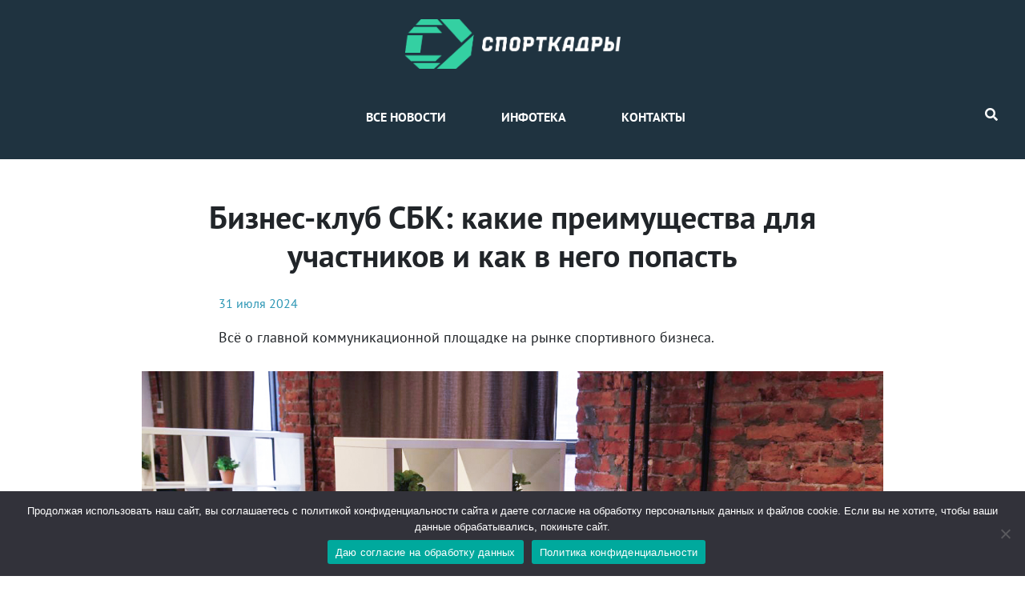

--- FILE ---
content_type: text/html; charset=UTF-8
request_url: https://xn----7sbmrah1aedldbekah1n.xn--p1ai/news/biznes-klub-sbk-kakie-preimushhestva-dlya-uchastnikov-i-kak-v-nego-popast/
body_size: 9987
content:
<!doctype html>
<html lang="ru-RU">
<head>
	<meta charset="UTF-8">
    <meta name="viewport" content="width=device-width, initial-scale=1, shrink-to-fit=no">
	<title>Бизнес-клуб СБК: какие преимущества для участников и как в него попасть &#8212; Спорткадры</title>
<meta name='robots' content='max-image-preview:large' />
<link rel='dns-prefetch' href='//cdnjs.cloudflare.com' />
<link rel='dns-prefetch' href='//s.w.org' />
<link rel="alternate" type="application/rss+xml" title="Спорткадры &raquo; Лента" href="https://xn----7sbmrah1aedldbekah1n.xn--p1ai/feed/" />
<link rel="alternate" type="application/rss+xml" title="Спорткадры &raquo; Лента комментариев" href="https://xn----7sbmrah1aedldbekah1n.xn--p1ai/comments/feed/" />
<link rel="alternate" type="application/rss+xml" title="Спорткадры &raquo; Лента комментариев к &laquo;Бизнес-клуб СБК: какие преимущества для участников и как в него попасть&raquo;" href="https://xn----7sbmrah1aedldbekah1n.xn--p1ai/news/biznes-klub-sbk-kakie-preimushhestva-dlya-uchastnikov-i-kak-v-nego-popast/feed/" />
		<script>
			window._wpemojiSettings = {"baseUrl":"https:\/\/s.w.org\/images\/core\/emoji\/13.0.1\/72x72\/","ext":".png","svgUrl":"https:\/\/s.w.org\/images\/core\/emoji\/13.0.1\/svg\/","svgExt":".svg","source":{"concatemoji":"https:\/\/xn----7sbmrah1aedldbekah1n.xn--p1ai\/wp-includes\/js\/wp-emoji-release.min.js?ver=5.7.2"}};
			!function(e,a,t){var n,r,o,i=a.createElement("canvas"),p=i.getContext&&i.getContext("2d");function s(e,t){var a=String.fromCharCode;p.clearRect(0,0,i.width,i.height),p.fillText(a.apply(this,e),0,0);e=i.toDataURL();return p.clearRect(0,0,i.width,i.height),p.fillText(a.apply(this,t),0,0),e===i.toDataURL()}function c(e){var t=a.createElement("script");t.src=e,t.defer=t.type="text/javascript",a.getElementsByTagName("head")[0].appendChild(t)}for(o=Array("flag","emoji"),t.supports={everything:!0,everythingExceptFlag:!0},r=0;r<o.length;r++)t.supports[o[r]]=function(e){if(!p||!p.fillText)return!1;switch(p.textBaseline="top",p.font="600 32px Arial",e){case"flag":return s([127987,65039,8205,9895,65039],[127987,65039,8203,9895,65039])?!1:!s([55356,56826,55356,56819],[55356,56826,8203,55356,56819])&&!s([55356,57332,56128,56423,56128,56418,56128,56421,56128,56430,56128,56423,56128,56447],[55356,57332,8203,56128,56423,8203,56128,56418,8203,56128,56421,8203,56128,56430,8203,56128,56423,8203,56128,56447]);case"emoji":return!s([55357,56424,8205,55356,57212],[55357,56424,8203,55356,57212])}return!1}(o[r]),t.supports.everything=t.supports.everything&&t.supports[o[r]],"flag"!==o[r]&&(t.supports.everythingExceptFlag=t.supports.everythingExceptFlag&&t.supports[o[r]]);t.supports.everythingExceptFlag=t.supports.everythingExceptFlag&&!t.supports.flag,t.DOMReady=!1,t.readyCallback=function(){t.DOMReady=!0},t.supports.everything||(n=function(){t.readyCallback()},a.addEventListener?(a.addEventListener("DOMContentLoaded",n,!1),e.addEventListener("load",n,!1)):(e.attachEvent("onload",n),a.attachEvent("onreadystatechange",function(){"complete"===a.readyState&&t.readyCallback()})),(n=t.source||{}).concatemoji?c(n.concatemoji):n.wpemoji&&n.twemoji&&(c(n.twemoji),c(n.wpemoji)))}(window,document,window._wpemojiSettings);
		</script>
		<style>
img.wp-smiley,
img.emoji {
	display: inline !important;
	border: none !important;
	box-shadow: none !important;
	height: 1em !important;
	width: 1em !important;
	margin: 0 .07em !important;
	vertical-align: -0.1em !important;
	background: none !important;
	padding: 0 !important;
}
</style>
	<link rel='stylesheet' id='wp-block-library-css'  href='https://xn----7sbmrah1aedldbekah1n.xn--p1ai/wp-includes/css/dist/block-library/style.min.css?ver=5.7.2' media='all' />
<link rel='stylesheet' id='contact-form-7-css'  href='https://xn----7sbmrah1aedldbekah1n.xn--p1ai/wp-content/plugins/contact-form-7/includes/css/styles.css?ver=5.4.1' media='all' />
<link rel='stylesheet' id='cookie-notice-front-css'  href='https://xn----7sbmrah1aedldbekah1n.xn--p1ai/wp-content/plugins/cookie-notice/css/front.min.css?ver=2.5.7' media='all' />
<link rel='stylesheet' id='wpfront-scroll-top-css'  href='https://xn----7sbmrah1aedldbekah1n.xn--p1ai/wp-content/plugins/wpfront-scroll-top/css/wpfront-scroll-top.min.css?ver=2.0.4.04013' media='all' />
<link rel='stylesheet' id='wp-pagenavi-css'  href='https://xn----7sbmrah1aedldbekah1n.xn--p1ai/wp-content/plugins/wp-pagenavi/pagenavi-css.css?ver=2.70' media='all' />
<link rel='stylesheet' id='font-awesome-css'  href='https://cdnjs.cloudflare.com/ajax/libs/font-awesome/5.14.0/css/all.min.css?ver=5.7.2' media='all' />
<link rel='stylesheet' id='bootstrap-css'  href='https://xn----7sbmrah1aedldbekah1n.xn--p1ai/wp-content/themes/sportkadry/css/bootstrap.min.css?ver=5.7.2' media='all' />
<link rel='stylesheet' id='animate-css'  href='https://xn----7sbmrah1aedldbekah1n.xn--p1ai/wp-content/themes/sportkadry/css/animate.min.css?ver=5.7.2' media='all' />
<link rel='stylesheet' id='owl-theme-css'  href='https://xn----7sbmrah1aedldbekah1n.xn--p1ai/wp-content/themes/sportkadry/css/owl.carousel.css?ver=5.7.2' media='all' />
<link rel='stylesheet' id='sportkadry-style-css'  href='https://xn----7sbmrah1aedldbekah1n.xn--p1ai/wp-content/themes/sportkadry/style.css?ver=1.0.1' media='all' />
<script id='cookie-notice-front-js-before'>
var cnArgs = {"ajaxUrl":"https:\/\/xn----7sbmrah1aedldbekah1n.xn--p1ai\/wp-admin\/admin-ajax.php","nonce":"683ffba0b8","hideEffect":"fade","position":"bottom","onScroll":false,"onScrollOffset":100,"onClick":false,"cookieName":"cookie_notice_accepted","cookieTime":2592000,"cookieTimeRejected":2592000,"globalCookie":false,"redirection":false,"cache":false,"revokeCookies":false,"revokeCookiesOpt":"automatic"};
</script>
<script src='https://xn----7sbmrah1aedldbekah1n.xn--p1ai/wp-content/plugins/cookie-notice/js/front.min.js?ver=2.5.7' id='cookie-notice-front-js'></script>
<script src='//ajax.googleapis.com/ajax/libs/jquery/3.3.1/jquery.min.js?ver=5.7.2' id='jquery-core-js'></script>
<script src='https://xn----7sbmrah1aedldbekah1n.xn--p1ai/wp-includes/js/jquery/jquery-migrate.min.js?ver=3.3.2' id='jquery-migrate-js'></script>
<link rel="https://api.w.org/" href="https://xn----7sbmrah1aedldbekah1n.xn--p1ai/wp-json/" /><link rel="alternate" type="application/json" href="https://xn----7sbmrah1aedldbekah1n.xn--p1ai/wp-json/wp/v2/posts/12261" /><link rel="EditURI" type="application/rsd+xml" title="RSD" href="https://xn----7sbmrah1aedldbekah1n.xn--p1ai/xmlrpc.php?rsd" />
<link rel="wlwmanifest" type="application/wlwmanifest+xml" href="https://xn----7sbmrah1aedldbekah1n.xn--p1ai/wp-includes/wlwmanifest.xml" /> 
<meta name="generator" content="WordPress 5.7.2" />
<link rel="canonical" href="https://xn----7sbmrah1aedldbekah1n.xn--p1ai/news/biznes-klub-sbk-kakie-preimushhestva-dlya-uchastnikov-i-kak-v-nego-popast/" />
<link rel='shortlink' href='https://xn----7sbmrah1aedldbekah1n.xn--p1ai/?p=12261' />
<link rel="alternate" type="application/json+oembed" href="https://xn----7sbmrah1aedldbekah1n.xn--p1ai/wp-json/oembed/1.0/embed?url=https%3A%2F%2Fxn----7sbmrah1aedldbekah1n.xn--p1ai%2Fnews%2Fbiznes-klub-sbk-kakie-preimushhestva-dlya-uchastnikov-i-kak-v-nego-popast%2F" />
<link rel="alternate" type="text/xml+oembed" href="https://xn----7sbmrah1aedldbekah1n.xn--p1ai/wp-json/oembed/1.0/embed?url=https%3A%2F%2Fxn----7sbmrah1aedldbekah1n.xn--p1ai%2Fnews%2Fbiznes-klub-sbk-kakie-preimushhestva-dlya-uchastnikov-i-kak-v-nego-popast%2F&#038;format=xml" />
<style>.recentcomments a{display:inline !important;padding:0 !important;margin:0 !important;}</style><!-- Yandex.Metrika counter by Yandex Metrica Plugin -->
<script type="text/javascript" >
    (function(m,e,t,r,i,k,a){m[i]=m[i]||function(){(m[i].a=m[i].a||[]).push(arguments)};
        m[i].l=1*new Date();k=e.createElement(t),a=e.getElementsByTagName(t)[0],k.async=1,k.src=r,a.parentNode.insertBefore(k,a)})
    (window, document, "script", "https://mc.yandex.ru/metrika/tag.js", "ym");

    ym(87974846, "init", {
        id:87974846,
        clickmap:true,
        trackLinks:true,
        accurateTrackBounce:false,
        webvisor:true,
	        });
</script>
<noscript><div><img src="https://mc.yandex.ru/watch/87974846" style="position:absolute; left:-9999px;" alt="" /></div></noscript>
<!-- /Yandex.Metrika counter -->
<link rel="icon" href="https://xn----7sbmrah1aedldbekah1n.xn--p1ai/wp-content/uploads/2021/05/cropped-sportkadry-ru-32x32.png" sizes="32x32" />
<link rel="icon" href="https://xn----7sbmrah1aedldbekah1n.xn--p1ai/wp-content/uploads/2021/05/cropped-sportkadry-ru-192x192.png" sizes="192x192" />
<link rel="apple-touch-icon" href="https://xn----7sbmrah1aedldbekah1n.xn--p1ai/wp-content/uploads/2021/05/cropped-sportkadry-ru-180x180.png" />
<meta name="msapplication-TileImage" content="https://xn----7sbmrah1aedldbekah1n.xn--p1ai/wp-content/uploads/2021/05/cropped-sportkadry-ru-270x270.png" />
    <title>Спорткадры</title>
</head>

<body class="post-template-default single single-post postid-12261 single-format-standard cookies-not-set">


<nav id="static_navbar" class="c_nav navbar px-4 py-2 navbar-expand-md navbar-dark sidebarNavigation fixed-top d-md-none wow fadeInDown" data-wow-duration="0.4s"  data-sidebarClass="navbar-dark bg-dark">
    <div class="container-fluid">
        <a class="navbar-brand font-weight-bold mx-0 position-absolute" href="/">
            <img id="logo" src="https://xn----7sbmrah1aedldbekah1n.xn--p1ai/wp-content/themes/sportkadry/img/Logo.png" alt="">
        </a>
        <a class="search-box-m d-block d-md-none" href="#search"><i class="fa fa-fw fa-search"></i></a>
        <button class="navbar-toggler rightNavbarToggler" type="button" data-toggle="collapse" data-target="#navbarsTop" aria-controls="navbarsTop" aria-expanded="false" aria-label="Toggle navigation">
            <span class="navbar-toggler-icon"></span>
        </button>
        <div class="collapse navbar-collapse mx-auto w-100" id="navbarsTop">
            <ul class="nav navbar-nav mx-auto">
                <li class="nav-item mx-0 mx-lg-2 mx-xl-3">
                    <a class="nav-link font-weight-bold text-white text-end " href="/news">Все новости</a>
                </li>
                <li class="nav-item mx-0 mx-lg-2 mx-xl-3">
                    <a class="nav-link font-weight-bold text-white text-end" href="https://sfkis.ru/">Инфотека</a>
                </li>
                <li class="nav-item mx-0 mx-lg-2 mx-xl-3">
                    <a class="nav-link font-weight-bold text-white text-end " href="/contacts">Контакты</a>
                </li>
            </ul>
            <form class="form-inline my-2">
                <a class="text-white d-none d-md-block d-lg-block ms-auto" href="#search"><i class="fa fa-fw fa-search"></i></a>
            </form>
        </div>
    </div>
</nav>
<div class="container-fluid nav-main d-none d-md-block" id="top-navbar">
    <div class="row">
        <div class="col-12 py-4">
            <a class="navbar-brand font-weight-bold mx-0" href="/">
                <img id="logo-main" src="https://xn----7sbmrah1aedldbekah1n.xn--p1ai/wp-content/themes/sportkadry/img/Logo.png" alt="">
            </a>
        </div>

            <div class="col-12 position-relative pt-3 pb-3 b-bottom ">
    <ul class="nav-top-list">
        <li class="nav-item mx-0 mx-lg-2 mx-xl-3">
            <a class="nav-link font-weight-bold text-white text-end " href="/news">Все новости</a>
        </li>
        <li class="nav-item mx-0 mx-lg-2 mx-xl-3">
            <a class="nav-link font-weight-bold text-white text-end" href="https://sfkis.ru/">Инфотека</a>
        </li>
        <li class="nav-item mx-0 mx-lg-2 mx-xl-3">
            <a class="nav-link font-weight-bold text-white text-end " href="/contacts">Контакты</a>
        </li>
    </ul>
    <form class="my-2 search-box">
        <a class="text-white d-none d-md-block d-lg-block ms-auto" href="#search"><i class="fa fa-fw fa-search"></i></a>
    </form>
</div>
        </div>
    </div>
</div>


<div id="search">
    <button type="button" class="close">×</button>
    <form id="tagSearchForm2" action="https://xn----7sbmrah1aedldbekah1n.xn--p1ai/">
        <input type="search" name="s" placeholder="Введите текст для поиска"  value=""/>
        <button type="submit" class="btn btn-green text-uppercase">Искать</button>
    </form>
</div>
<div class="container c_article">
        <div class="row">
            <div class="col-11 col-md-10 col-lg-10 mx-auto pt-5 mt-5 mt-md-0 pb-3 news_article">
                <h1 class="c_dyn_h1 text-center">Бизнес-клуб СБК: какие преимущества для участников и как в него попасть</h1>
                <span class="d-block mb-1 py-2 py-lg-3 p_news_date_page text-start">31 июля 2024</span>
                <h5 class="p_desc_news">Всё о главной коммуникационной площадке на рынке спортивного бизнеса.</h5>
                <img class="py-4" style="width: 100%;" src="https://xn----7sbmrah1aedldbekah1n.xn--p1ai/wp-content/uploads/2024/07/ewDGQO0q2tWoPEZk6Yd7TtqfkI2PxTUN0vfMrCt9.jpg">
                <div class="content">
                    <div class="page-content copyright-content">
<p>Помимо деловой и выставочной программы для гостей форума будет работать бизнес-клуб СБК. Это коммуникационная площадка, которая дает возможность участникам напрямую провести переговоры с крупнейшими закупщиками и поставщиками на рынке спортивных сооружений, а также с инвесторами и спонсорами для развития своего бизнеса. Такой формат впервые был опробован в прошлом году на «Арене Форум 7.0» и сразу показал высокую эффективность: состоялось 47 встреч, и 97% участников отметили, что планируют вновь зарегистрироваться в бизнес-клубе.</p>
<p>&#013;</p>
<p><img loading="lazy" src="https://xn----7sbmrah1aedldbekah1n.xn--p1ai/wp-content/uploads/2024/07/Y9l6wRIZSkZB8xNvK0Ntcw4xcSfYLjiVmWMVzxhT-1024x683.jpg" alt="" width="646" height="430" /></p>
<p>&#013;</p>
<h4>В чем преимущества бизнес-клуба?</h4>
<p>&#013;</p>
<p />
<div class="widget widget-number text-center my-6 sm:float-right mr-0 sm:ml-6">&#013;                                     </p>
<div class="text-detail text-title-bold text-sbc-red-700 mb-6">97%</div>
<p>&#013;                         </p>
<div class="text-detail text-heading-caps text-sbc-black ">планируют повторное участие в Бизнес-клубе СБК</div>
<p>&#013;             </p></div>
<p>&#013; &#013;</p>
<ul>&#013;</p>
<li>Экономия времени и бюджета на поиск деловых контактов;</li>
<p>&#013;</p>
<li>Индивидуальные переговоры с крупнейшими закупщиками;</li>
<p>&#013;</p>
<li>Общение с потенциальными партнерами в одном месте;</li>
<p>&#013;</p>
<li>Индивидуальное расписание встреч и персональный менеджер;</li>
<p>&#013;</p>
<li>Закрепленный «рабочий стол» для проведения переговоров;</li>
<p>&#013;</p>
<li>Готовый экспресс-анализ и срез рынка спортивных технологий: новые технические решения, стоимость, спецификация;</li>
<p>&#013;</p>
<li>Возможность оптимизировать стоимость проектных решений за счет применения аналогов без потери качества.</li>
<p>&#013;</ul>
<p>&#013;</p>
<h4>Кому он будет полезен? </h4>
<p>&#013;</p>
<p>В бизнес-клубе СБК будет два тематических направления:</p>
<p>&#013;</p>
<p />
<div class="border-l-2 border-sbc-red-700 text-detail text-add my-6 widget widget-red-text">&#013;                     </p>
<div class="text-sbc-red-700 pl-2">Для гостей, занимающихся проектированием, строительством и оснащением спортивных объектов</div>
<p>&#013;             </p></div>
<p>&#013; &#013;</p>
<p><img loading="lazy" src="https://xn----7sbmrah1aedldbekah1n.xn--p1ai/wp-content/uploads/2024/07/P3XW2Qg8NfdrxcQr1yR427KCO018ngh1nOk5CDpN-1024x1024.jpg" alt="" width="600" height="600" /></p>
<p>&#013;</p>
<p />
<div class="border-l-2 border-sbc-red-700 text-detail text-add my-6 widget widget-red-text">&#013;                     </p>
<div class="text-sbc-red-700 pl-2">А также для тех, кто ищет новые инвестиции или готов инвестировать сам, спонсоров или проекты для спонсорской поддержки, поставщиков услуг, технологий и решений  </div>
<p>&#013;             </p></div>
<p>&#013; &#013;</p>
<p><img loading="lazy" src="https://xn----7sbmrah1aedldbekah1n.xn--p1ai/wp-content/uploads/2024/07/8IxsIb0l73VMf4LUYopAd66L5vept4u1rfDi5ek6-1024x1024.jpg" alt="" width="600" height="600" /></p>
<p>&#013;</p>
<h4>Как попасть в бизнес-клуб?</h4>
<p>&#013;</p>
<p>Закупщики могут стать участниками бизнес-клуба СБК бесплатно. <a href="https://sport-biznes-konsalting.timepad.ru/event/2962772/">Необходимо только заполнить анкету</a> и сформировать график встреч на «Спорт Бизнес Конгрессе».</p>
<p>&#013;</p>
<p>Для поставщиков участие платное, <a href="https://sport-biznes-konsalting.timepad.ru/event/2962832/">заполнить анкету можно тут</a>.</p>
<p>&#013;</p>
<h4>Что получит поставщик в рамках бизнес-клуба? </h4>
<p>&#013;</p>
<ul>&#013;</p>
<li>Индивидуальные переговоры с пятью крупнейшими закупщиками, заказчикамии или инвесторами (ЛПР)</li>
<p>&#013;</p>
<li>Анонсирование на сайте мероприятия в специальном разделе «Уникальные предложения»</li>
<p>&#013;</p>
<li>Организация переговоров (до 20 минут одна встреча) с возможностью презентации ваших услуг/технологий/оборудования</li>
<p>&#013;</p>
<li>Рассылка информации о вашей компании подписчикам СБК и делегатам мероприятия</li>
<p>&#013;</ul>
<p>&#013;</p>
<p> </p>
<p>&#013;</p>
<p>До главного делового события года в сфере спорта остается всего пара месяцев. «Спорт Бизнес Конгресс» объединит специалистов, заинтересованных в развитии отрасли, обладающих знаниями по успешному ведению бизнеса или стремящихся их приобрести. </p>
<p>&#013;</p>
<p>Посещение конгресса в качестве спикера, участника или гостя – это отличная возможность для поиска новых идей, партнеров, поставщиков и заключения контрактов.</p>
<p>&#013;</p>
<ul>&#013;</p>
<li>26–27 сентября 2024 года</li>
<p>&#013;</p>
<li>Москва, Универсальный спортивный зал «Дружба» (ул. Лужники, д. 24, стр. 5)</li>
<p>&#013;</p>
<li>Зарегистрироваться в качестве гостя можно по ссылке: <a href="https://sportbizcongress.ru/about#reg">https://sportbizcongress.ru/about#reg</a> </li>
<p>&#013;</ul>
<p>&#013;</p>
<p><img loading="lazy" src="https://xn----7sbmrah1aedldbekah1n.xn--p1ai/wp-content/uploads/2024/07/wXiKIo31wk279ZAuRAqIVBEwsM8P3qpWy3fKmqmY-1024x682.jpg" alt="" width="1280" height="853" /></p>
<p>&#013;</p>
<h4>Контактная информация:</h4>
<p>&#013;</p>
<p><strong>Руководитель Бизнес-Клуба</strong></p>
<p>&#013;</p>
<p>Сергей Карпов</p>
<p>&#013;</p>
<p>+7 916 216-96-31</p>
<p>&#013;</p>
<p> </p>
<p>&#013;</p>
<p><strong>Продюсер конгресса</strong></p>
<p>&#013;</p>
<p>Александра Савраева</p>
<p>&#013;</p>
<p>a.savraeva@s-bc.ru</p>
<p>&#013;</p>
<p><strong>Участникам деловой программы</strong></p>
<p>&#013;</p>
<p>Елена Гигорьян</p>
<p>&#013;</p>
<p>sportforum@s-bc.ru</p>
<p>&#013;</p>
<p>+7 (985) 926-83-14</p>
<p>&#013;</p>
<p><strong>Коммерческим партнерам и участникам выставки</strong></p>
<p>&#013;</p>
<p>Мария Тубянская</p>
<p>&#013;</p>
<p>event@s-bc.ru </p>
<p>&#013;</p>
<p>+7 (921) 900-10-50</p>
<p>&#013;</p>
<p><strong>Информационным партнерам и СМИ</strong></p>
<p>&#013;</p>
<p>Дмитрий Матющенко</p>
<p>&#013;</p>
<p>sportbis@s-bc.ru </p>
<p>&#013;</p>
<p>+7 (923) 697-68-95</p>
<p>&#013;</p>
<p> </p>
</div>

                            <p class="pt-3 mb-1">Источник:</p>
                            <div class="clipped">
                            <a href="https://s-bc.ru/news/sbc-business-club-2024" target="_blank" rel="noopener noreferrer">s-bc.ru/news/sbc-business-club-2024</a>
                            </div>

                                        </div>
            </div>
        </div>
    </div>

    <div class="container-fluid  bg-grey py-5">
        <div class="container" id="news">
            <div class="row">
                <div class="col-12 mt-sm-4 mt-0">
                    <h4 class=" font-weight-bold text-uppercase text-center">Читайте также</h4>
                </div>
                <div class="col-12 text-center">
                    <div class="row equal pt-3 mx-sm-5 mb-sm-4 mx-0 mb-0 text-center">
                    
<div class="col-lg-4 d-flex align-items-stretch wow fadeIn">
                            <div class="card my-3">
                                <div class="card-header c_preview">
                                    <a class="c_dark_link" href="https://xn----7sbmrah1aedldbekah1n.xn--p1ai/news/konnosportivnyj-manezh-otkrylsya-na-vdnh/">
                                        <img src="https://xn----7sbmrah1aedldbekah1n.xn--p1ai/wp-content/uploads/2026/01/KCyU8Djjbj02E9E466KCjIoNYNktJLLgwHGkfURA.jpg" class="card-img-top dyn_height_3" alt="title" />
                                        <div class="img-card-title c_news_data">14 января 2026</div>
                                    </a>
                                </div>
                                <div class="card-body">
                                    <div class="textbox mb-2">
                                        <a class="c_dark_link" href="https://xn----7sbmrah1aedldbekah1n.xn--p1ai/news/konnosportivnyj-manezh-otkrylsya-na-vdnh/"><p class="card-title font-weight-bold">Конноспортивный манеж открылся на ВДНХ</p></a>
                                    </div>
                                </div>
                            </div>
                        </div>
    
<div class="col-lg-4 d-flex align-items-stretch wow fadeIn">
                            <div class="card my-3">
                                <div class="card-header c_preview">
                                    <a class="c_dark_link" href="https://xn----7sbmrah1aedldbekah1n.xn--p1ai/news/bukmeker-bettery-stal-sponsorom-chernomortsa/">
                                        <img src="https://xn----7sbmrah1aedldbekah1n.xn--p1ai/wp-content/uploads/2026/01/u9KrpjdtxsTzJ2oV1gMAutDswVvK1lh3agRRdmmV.jpg" class="card-img-top dyn_height_3" alt="title" />
                                        <div class="img-card-title c_news_data">13 января 2026</div>
                                    </a>
                                </div>
                                <div class="card-body">
                                    <div class="textbox mb-2">
                                        <a class="c_dark_link" href="https://xn----7sbmrah1aedldbekah1n.xn--p1ai/news/bukmeker-bettery-stal-sponsorom-chernomortsa/"><p class="card-title font-weight-bold">Букмекер Bettery стал спонсором «Черноморца»</p></a>
                                    </div>
                                </div>
                            </div>
                        </div>
    
<div class="col-lg-4 d-flex align-items-stretch wow fadeIn">
                            <div class="card my-3">
                                <div class="card-header c_preview">
                                    <a class="c_dark_link" href="https://xn----7sbmrah1aedldbekah1n.xn--p1ai/news/s-dnyom-rozhdeniya-stanislav-viktorovich/">
                                        <img src="https://xn----7sbmrah1aedldbekah1n.xn--p1ai/wp-content/uploads/2026/01/113173.jpg" class="card-img-top dyn_height_3" alt="title" />
                                        <div class="img-card-title c_news_data">12 января 2026</div>
                                    </a>
                                </div>
                                <div class="card-body">
                                    <div class="textbox mb-2">
                                        <a class="c_dark_link" href="https://xn----7sbmrah1aedldbekah1n.xn--p1ai/news/s-dnyom-rozhdeniya-stanislav-viktorovich/"><p class="card-title font-weight-bold">С днём рождения, Станислав Викторович!</p></a>
                                    </div>
                                </div>
                            </div>
                        </div>
                        </div>

                </div>
            </div>
        </div>
</div>

<!-- <div class="container-fluid c_subs" id="subDiv">
    <div class="row mx-auto text-center">
        <div class="col-12">
            <h4 class="d-block pt-5 font-weight-bold text-white">Подпишитесь на наши новости!</h4>
            <h6 class="d-block pt-2 text-white">Только самое акутальное у вас в почте.</h6>
            <div class="col-12 col-sm-4 mx-auto text-center">
                <form id="subscribeform" class="form-group">
                    <input type="email" id="email" class="form-control my-3 c_email" aria-describedby="emailHelp"
                        placeholder="ОСТАВЬТЕ СВОЙ E-MAIL">
                    <button type="button" id="subBtn"
                        class="btn btn-md btn-green my-3 px-4 font-weight-bold text-uppercase">Подписаться</button>
                </form>
            </div>
        </div>
    </div>
</div> -->
<!-- <div class="container-fluid c_subs d-none" id="subresultDiv">
    <div class="row mx-auto text-center">
        <div class="col-12">
            <h4 class="d-block pt-5 font-weight-bold text-white">Вы успешно подписались на наши новости!</h4>
            <h6 class="d-block pt-2 mb-5 text-white">Только самое акутальное у вас в почте.</h6>
        </div>
    </div>
</div> -->
<footer class="footer c_footer mt-auto py-3">
        <img src="https://xn----7sbmrah1aedldbekah1n.xn--p1ai/wp-content/themes/sportkadry/img/Lines-Left-Bottom.png" class="c_footer_lines_left" alt="">
        <img src="https://xn----7sbmrah1aedldbekah1n.xn--p1ai/wp-content/themes/sportkadry/img/Lines-Right-Bottom.png" class="c_footer_lines_right" alt="">
        <div class="container">
            <div class="row py-5">
            <div class="col-md-7 col-12  row mx-0 text-center text-md-start align-items-center">
                <div class="col-12 col-md-auto px-0  order-2 order-md-1">
                    <p class="rating">6+</p>
                </div>
                <div class="col order-1 order-md-2">
                    <p class="txt-footer pe-2 pe-md-5 mb-0">Сетевое издание «Спорткадры» зарегистрировано в Федеральной службе по надзору в сфере связи, информационных технологий и массовых коммуникаций (Роскомнадзор) 12 июля 2019 г.</p>
                        <p class="txt-footer pe-2 pe-md-5 mb-0">Свидетельство о регистрации Эл № ФС 77 - 76299</p>
                        <p class="txt-footer pe-2 pe-md-5 mb-0">Учредитель: ООО "ЦЭП"</p>
                        <p class="txt-footer pe-2 pe-md-5 mb-0">Главный редактор: Прусаков С.В.</p>
                        <p class="txt-footer pe-2 pe-md-5 mb-0">Адрес электронной почты редакции: ssportkadry@yandex.ru</p>
                        <!-- <p class="txt-footer pe-2 pe-md-5 mb-0">Телефон редакции: 89615059747  — зам.главного редактора Иванов Вадим Георгиевич</p> -->


    <p class="txt-footer pe-2 pe-md-5 mb-0">Телефон редакции: 89615059747  — зам.главного редактора Иванов Вадим Георгиевич</p>
<a class="txt-footer pe-2 pe-md-5 mb-0" href="/policy" target="_blank" rel="noopener noreferrer">Политика в отношении обработки персональных данных</a>



                    </div>
                </div>
            <div class="col-md-5 col-12 text-center text-md-end ps-2 ps-md-5 pb-5 py-sm-0">
                    <a class="font-weight-bold text-white mx-0" href="/">
                        <img width="210" class="pt-5 py-md-0 " src="https://xn----7sbmrah1aedldbekah1n.xn--p1ai/wp-content/themes/sportkadry/img/Logo-grey.png" alt="">
                    </a>
                </div>


            </div>
        </div>
        <div class="container-fluid">
            <div class="row px-md-4">
                <hr class="c_hr" />
            </div>
            <div class="row">
                <div class="col-7 col-sm-6">
                    <span class="text-white ms-0 ms-sm-5 ms-md-5 ps-0 ps-sm-3 ps-md-3" style="font-size:11px;">&#169; 2026 Спорткадры</span>
                </div>
                <div class="col-5 col-sm-6 text-end">
                    <form class="form-inline float-end pe-3 me-0 me-sm-5 me-md-5">
                        <a class="ms-3" style="color:#666666" href="https://www.facebook.com"><i class="fab fa-facebook-f"></i></a>
                        <a class="ms-3" style="color:#666666" href="https://twitter.com"><i class="fab fa-twitter"></i></a>
                        <a class="ms-3" style="color:#666666" href="https://instagram.com"><i class="fab fa-instagram"></i></a>
                    </form>
                </div>
            </div>
        </div>
    </footer>
            <div id="wpfront-scroll-top-container">
            <img src="https://xn----7sbmrah1aedldbekah1n.xn--p1ai/wp-content/plugins/wpfront-scroll-top/images/icons/1.png" alt="" />        </div>
                <script type="text/javascript">
            function wpfront_scroll_top_init() {
                if (typeof wpfront_scroll_top === "function" && typeof jQuery !== "undefined") {
                    wpfront_scroll_top({"scroll_offset":100,"button_width":50,"button_height":50,"button_opacity":0.8,"button_fade_duration":200,"scroll_duration":400,"location":1,"marginX":30,"marginY":30,"hide_iframe":false,"auto_hide":false,"auto_hide_after":2,"button_action":"top","button_action_element_selector":"","button_action_container_selector":"html, body","button_action_element_offset":0});
                } else {
                    setTimeout(wpfront_scroll_top_init, 100);
                }
            }
            wpfront_scroll_top_init();
        </script>
        <script src='https://xn----7sbmrah1aedldbekah1n.xn--p1ai/wp-includes/js/dist/vendor/wp-polyfill.min.js?ver=7.4.4' id='wp-polyfill-js'></script>
<script id='wp-polyfill-js-after'>
( 'fetch' in window ) || document.write( '<script src="https://xn----7sbmrah1aedldbekah1n.xn--p1ai/wp-includes/js/dist/vendor/wp-polyfill-fetch.min.js?ver=3.0.0"></scr' + 'ipt>' );( document.contains ) || document.write( '<script src="https://xn----7sbmrah1aedldbekah1n.xn--p1ai/wp-includes/js/dist/vendor/wp-polyfill-node-contains.min.js?ver=3.42.0"></scr' + 'ipt>' );( window.DOMRect ) || document.write( '<script src="https://xn----7sbmrah1aedldbekah1n.xn--p1ai/wp-includes/js/dist/vendor/wp-polyfill-dom-rect.min.js?ver=3.42.0"></scr' + 'ipt>' );( window.URL && window.URL.prototype && window.URLSearchParams ) || document.write( '<script src="https://xn----7sbmrah1aedldbekah1n.xn--p1ai/wp-includes/js/dist/vendor/wp-polyfill-url.min.js?ver=3.6.4"></scr' + 'ipt>' );( window.FormData && window.FormData.prototype.keys ) || document.write( '<script src="https://xn----7sbmrah1aedldbekah1n.xn--p1ai/wp-includes/js/dist/vendor/wp-polyfill-formdata.min.js?ver=3.0.12"></scr' + 'ipt>' );( Element.prototype.matches && Element.prototype.closest ) || document.write( '<script src="https://xn----7sbmrah1aedldbekah1n.xn--p1ai/wp-includes/js/dist/vendor/wp-polyfill-element-closest.min.js?ver=2.0.2"></scr' + 'ipt>' );( 'objectFit' in document.documentElement.style ) || document.write( '<script src="https://xn----7sbmrah1aedldbekah1n.xn--p1ai/wp-includes/js/dist/vendor/wp-polyfill-object-fit.min.js?ver=2.3.4"></scr' + 'ipt>' );
</script>
<script id='contact-form-7-js-extra'>
var wpcf7 = {"api":{"root":"https:\/\/xn----7sbmrah1aedldbekah1n.xn--p1ai\/wp-json\/","namespace":"contact-form-7\/v1"}};
</script>
<script src='https://xn----7sbmrah1aedldbekah1n.xn--p1ai/wp-content/plugins/contact-form-7/includes/js/index.js?ver=5.4.1' id='contact-form-7-js'></script>
<script src='https://xn----7sbmrah1aedldbekah1n.xn--p1ai/wp-content/plugins/wpfront-scroll-top/js/wpfront-scroll-top.min.js?ver=2.0.4.04013' id='wpfront-scroll-top-js'></script>
<script src='https://xn----7sbmrah1aedldbekah1n.xn--p1ai/wp-content/themes/sportkadry/js/bootstrap.bundle.min.js?ver=5.7.2' id='bootstrap-bundle-js'></script>
<script src='https://xn----7sbmrah1aedldbekah1n.xn--p1ai/wp-content/themes/sportkadry/js/owl.carousel.js?ver=5.7.2' id='owl-js'></script>
<script src='https://xn----7sbmrah1aedldbekah1n.xn--p1ai/wp-content/themes/sportkadry/js/wow.min.js?ver=5.7.2' id='wow-js'></script>
<script src='https://xn----7sbmrah1aedldbekah1n.xn--p1ai/wp-content/themes/sportkadry/js/custom.js?ver=1.0.1' id='custom-js'></script>
<script src='https://xn----7sbmrah1aedldbekah1n.xn--p1ai/wp-includes/js/wp-embed.min.js?ver=5.7.2' id='wp-embed-js'></script>

		<!-- Cookie Notice plugin v2.5.7 by Hu-manity.co https://hu-manity.co/ -->
		<div id="cookie-notice" role="dialog" class="cookie-notice-hidden cookie-revoke-hidden cn-position-bottom" aria-label="Cookie Notice" style="background-color: rgba(50,50,58,1);"><div class="cookie-notice-container" style="color: #fff"><span id="cn-notice-text" class="cn-text-container">Продолжая использовать наш сайт, вы соглашаетесь с политикой конфиденциальности сайта и даете согласие на обработку персональных данных и файлов cookie. Если вы не хотите, чтобы ваши данные обрабатывались, покиньте сайт.</span><span id="cn-notice-buttons" class="cn-buttons-container"><button id="cn-accept-cookie" data-cookie-set="accept" class="cn-set-cookie cn-button" aria-label="Даю согласие на обработку данных" style="background-color: #00a99d">Даю согласие на обработку данных</button><button data-link-url="https://xn----7sbmrah1aedldbekah1n.xn--p1ai/policy/" data-link-target="_blank" id="cn-more-info" class="cn-more-info cn-button" aria-label="Политика конфиденциальности" style="background-color: #00a99d">Политика конфиденциальности</button></span><span id="cn-close-notice" data-cookie-set="accept" class="cn-close-icon" title="No"></span></div>
			
		</div>
		<!-- / Cookie Notice plugin --></body>

</html>


--- FILE ---
content_type: text/css
request_url: https://xn----7sbmrah1aedldbekah1n.xn--p1ai/wp-content/plugins/wp-pagenavi/pagenavi-css.css?ver=2.70
body_size: 444
content:
/*
Default style for WP-PageNavi plugin

http://wordpress.org/extend/plugins/wp-pagenavi/
*/

.wp-pagenavi {
	clear: both;
	padding-bottom: 40px;
    padding-top: 10px;
}

.wp-pagenavi a, .wp-pagenavi span {
    text-decoration: none;
    border: 1px solid #dee2e6;
    padding: 10px 14px;
    margin: 0px;
    background-color: aliceblue;
    color: #000000;
}

 .wp-pagenavi span.current {
    background: #30a8c9 linear-gradient(180deg, #4fb5d1, #30a8c9) repeat-x !important;
    border-color: #30a8c9;
    color: #ffffff;
}

.wp-pagenavi a:hover{
    background:#298eaa linear-gradient(180deg, #499fb7, #298eaa) repeat-x;
    border-color:#2686a0;
    color: #ffffff;
}


.wp-pagenavi span.current {
	font-weight: bold;
}


@media screen and (max-width: 600px) {
    a.page.smaller, a.page.larger, span.extend {
        display: none;
    }
    }

--- FILE ---
content_type: text/css
request_url: https://xn----7sbmrah1aedldbekah1n.xn--p1ai/wp-content/themes/sportkadry/style.css?ver=1.0.1
body_size: 5329
content:
/*!
Theme Name: sportkadry
Theme URI: -
Author: ЦЭП
Author URI: https://roor-fkis.ru/project-centre/
Description: Description
Version: 1.0.7
Tested up to: 5.4
Requires PHP: 5.6
License: GNU General Public License v2 or later
License URI: LICENSE
Text Domain: sportkadry
Tags: custom-background, custom-logo, custom-menu, featured-images, threaded-comments, translation-ready

This theme, like WordPress, is licensed under the GPL.
*/


@font-face {
    font-family: 'PT Sans';
    font-style: normal;
    font-weight: 400;
    src: url('fonts/pt-sans-v10-cyrillic-ext_cyrillic_latin_latin-ext-regular.eot');
    src: local('PT Sans'), local('PTSans-Regular'),
        url('fonts/pt-sans-v10-cyrillic-ext_cyrillic_latin_latin-ext-regular.eot?#iefix') format('embedded-opentype'),
        url('fonts/pt-sans-v10-cyrillic-ext_cyrillic_latin_latin-ext-regular.woff2') format('woff2'),
        url('fonts/pt-sans-v10-cyrillic-ext_cyrillic_latin_latin-ext-regular.woff') format('woff'),
        url('fonts/pt-sans-v10-cyrillic-ext_cyrillic_latin_latin-ext-regular.ttf') format('truetype'),
        url('fonts/pt-sans-v10-cyrillic-ext_cyrillic_latin_latin-ext-regular.svg#PTSans') format('svg');
}

@font-face {
    font-family: 'PT Sans';
    font-style: normal;
    font-weight: 700;
    src: url('fonts/pt-sans-v10-cyrillic-ext_cyrillic_latin_latin-ext-700.eot');
    src: local('PT Sans Bold'), local('PTSans-Bold'),
        url('fonts/pt-sans-v10-cyrillic-ext_cyrillic_latin_latin-ext-700.eot?#iefix') format('embedded-opentype'),
        url('fonts/pt-sans-v10-cyrillic-ext_cyrillic_latin_latin-ext-700.woff2') format('woff2'),
        url('fonts/pt-sans-v10-cyrillic-ext_cyrillic_latin_latin-ext-700.woff') format('woff'),
        url('fonts/pt-sans-v10-cyrillic-ext_cyrillic_latin_latin-ext-700.ttf') format('truetype'),
        url('fonts/pt-sans-v10-cyrillic-ext_cyrillic_latin_latin-ext-700.svg#PTSans') format('svg');
}

@font-face {
    font-family: 'PT Sans';
    font-style: italic;
    font-weight: 400;
    src: url('fonts/pt-sans-v10-cyrillic-ext_cyrillic_latin_latin-ext-italic.eot');
    src: local('PT Sans Italic'), local('PTSans-Italic'),
        url('fonts/pt-sans-v10-cyrillic-ext_cyrillic_latin_latin-ext-italic.eot?#iefix') format('embedded-opentype'),
        url('fonts/pt-sans-v10-cyrillic-ext_cyrillic_latin_latin-ext-italic.woff2') format('woff2'),
        url('fonts/pt-sans-v10-cyrillic-ext_cyrillic_latin_latin-ext-italic.woff') format('woff'),
        url('fonts/pt-sans-v10-cyrillic-ext_cyrillic_latin_latin-ext-italic.ttf') format('truetype'),
        url('fonts/pt-sans-v10-cyrillic-ext_cyrillic_latin_latin-ext-italic.svg#PTSans') format('svg');
}

/* pt-sans-700italic - cyrillic-ext_cyrillic_latin_latin-ext */
@font-face {
    font-family: 'PT Sans';
    font-style: italic;
    font-weight: 700;
    src: url('fonts/pt-sans-v10-cyrillic-ext_cyrillic_latin_latin-ext-700italic.eot');
    src: local('PT Sans Bold Italic'), local('PTSans-BoldItalic'),
        url('fonts/pt-sans-v10-cyrillic-ext_cyrillic_latin_latin-ext-700italic.eot?#iefix') format('embedded-opentype'),
        url('fonts/pt-sans-v10-cyrillic-ext_cyrillic_latin_latin-ext-700italic.woff2') format('woff2'),
        url('fonts/pt-sans-v10-cyrillic-ext_cyrillic_latin_latin-ext-700italic.woff') format('woff'),
        url('fonts/pt-sans-v10-cyrillic-ext_cyrillic_latin_latin-ext-700italic.ttf') format('truetype'),
        url('fonts/pt-sans-v10-cyrillic-ext_cyrillic_latin_latin-ext-700italic.svg#PTSans') format('svg');
}

/* Цвета фонов */
.c_bg_progbar {
    background-color: #32C99C;
}

.c_bg_submit {
    background-color: #30A8C9;
}


.c_event {
    background-color: #354753; /* #D2D6D9; */
}


.c_subs {
    background-color: #B3B9BE;
}


.c_main_news {
    background-color: #DEE1E3;
}

.c_sub_news {
    background-color: #ffffff;
}

.c_footer {
    background-color: #1F3340;
    position: relative;
}

.c_news_data {
    color: white;
    background-color: #30A8C9;
    font-family: PT Sans;
}

.c_event_data {
    background-color: #29BA88;
}

.bg-dark {
    background-color: #343a40 !important;
}

/* Раздел заголовка */
.c_header {
    background-size: cover;
    background-repeat: no-repeat;
    height: 650px;
    position: relative;
    background-position: center;
}

.c_header_lines_left {
    position: absolute;
    bottom: 0;
    left: 0px;
    opacity: 0.6;
    z-index: 1;
}

.c_header_lines_right {
    position: absolute;
    right: 0;
    top: -25px;
    opacity: 0.6;
    z-index: 1;
}

/* Раздел футера */
.c_footer_lines_left {
    position: absolute;
    bottom: 0px;
    left: 0px;
    opacity: 0.6;
}

.c_footer_lines_right {
    position: absolute;
    right: 0;
    top: 0;
    opacity: 0.6;
}

.bg-grey{
    background-color: #dee1e3;
}
/* Раздел Новостей на главной */
#news .card-body {
    background-color: #ffffff;
}

#news .card-title {
    text-decoration: none;
    color: #1F3340;
}
#news .card-title:hover {
    text-decoration: underline;
    color: #1F3340;
}

#news .c_sub_news_title {
    text-decoration: none;
    text-align: left;
    color: #1F3340;
}

#news .c_sub_news_title:hover {
    text-decoration: underline;
    color: #1F3340;
}

#news .c_sub_news_data {
    text-align: left;
    color: #AFB3B6;
}

#news .c_sub_news_border {
    border-bottom: 1px solid #AFB3B6;
}

.c_news_data:after {
    content: '';
    position: absolute;
    border: 12px solid transparent;
    border-bottom: 12px solid #30A8C9;
    border-left: 12px solid #30A8C9;
    height: 24px;
    right: -24px;
    top: 0px;
}
.с_main_news_col {
    position: relative;
    overflow: auto;
}

/* Стили для ссылок */
.c_dark_link {
    font-family: PT Sans;
    text-decoration: none;
    cursor: pointer;
    color: #000000;
}

.c_dark_link:hover {
    color: #000000;
    text-decoration: none;
}

.c_white_link {
    cursor: pointer;
    color: #FFFFFF;
}

.c_white_link:hover {
    color: #FFFFFF;
    text-decoration: none;
}

.c_href {
    color: #000000;
}

.c_href:hover {
    color: #000000;
    text-decoration: none;
}

/* Счетчики на главной страницы */
.c_event_count {
    font-size: 18px;
    position: absolute;
    margin-top: 3px;
    margin-left: 10px;
    cursor: pointer;
}

.c_event_count a {
    color: #29BA88;
    text-decoration: underline;
    cursor: pointer;
}

.c_new_count {
    font-size: 18px;
    position: absolute;
    margin-top: 3px;
    margin-left: 10px;
    cursor: pointer;
}

.c_new_count a {
    color: #30A8C9;
    text-decoration: underline;
    cursor: pointer;
}

/* Стилизация текста */
.c_text_grey {
    color: #999999;
}

.c_text_dark_grey {
    color: #646E75;
}

.c_text_headline {
    color: #1F3340;
}

.c_text_italic {
    font-style: italic;
}

.c_text_30px {
    font-size: 30px;
}


/* Елементы формы */
.c_email {
    color: rgb(255, 255, 255);
    background: rgba(0, 0, 0, 0);
    border: 0px;
    border-bottom: 1px solid white;
    box-shadow: none !important;
}

.c_email:focus {
    color: rgb(255, 255, 255);
    background: rgba(0, 0, 0, 0);
    border-bottom: 1px solid white;
    outline: none !important;
    outline-offset: 0;
}

.c_email::-webkit-input-placeholder {
    color: #ffffff;
}

.c_email::-moz-placeholder {
    color: #ffffff;
}

.c_email:-moz-placeholder {
    color: #ffffff;
}

.c_email:-ms-input-placeholder {
    color: #ffffff;
}

.c_email:focus::-webkit-input-placeholder {
    opacity: 0;
}

.c_email:focus::-moz-placeholder {
    opacity: 0;
}

.c_email:focus:-moz-placeholder {
    opacity: 0;
}

.c_email:focus:-ms-input-placeholder {
    opacity: 0;
}

.c_border_left {
    border-left: 9px solid white;
}

.c_margin_0 {
    margin: 0;
}

.nav-item .active {
    /* text-decoration: underline; */
    border-bottom: 1px solid;
}

.nav-item .nav-link:hover, .fa-search:hover{
    text-decoration: none;
    color: #bababa !important;
}

/* Выезжающее меню */
.overlay,
.sideMenu {
    position: fixed;
    bottom: 0
}

.overlay {
    top: 0;
    left: 100%;
    right: -100%;
    margin: auto;
    background-color: rgba(0, 0, 0, .5);
    z-index: 998;
    transition: all ease 0.2s
}

.overlay.open {
    left: 0;
    right: 0;
}

.sidebarNavigation {
    margin-bottom: 0;
    z-index: 999;
    justify-content: flex-start;
}

.sidebarNavigation .leftNavbarToggler {
    margin-right: 10px;
    order: -1
}

.sideMenu {
    right: -100%;
    top: 0px;
    transition: all ease 0.5s;
    overflow: hidden;
    width: 50%;
    z-index: 999;
    max-width: 80%;
    margin-bottom: 0;
   /*  padding: 62px 0px 0px 0px; */
   margin-top: 62px;
    background-color: red;

}

.sideMenu.open {
    right: 0;
    display: block;
    overflow-y: hidden;
    background-color: #1F3340 !important;
}

.sideMenu ul {
    margin: 0;
    padding: 0 15px
}
.nav-link{
    font-family: PT Sans;
    font-weight: bold;
    text-transform: uppercase;
}

.nav-link:hover {
    text-decoration: underline;
}

/* Карточка новости */
.c_preview {
    position: relative;
}
.card-header{
    padding: 0px;
}

.card-header img{
    object-fit: cover;
}

.card-img-top {
    border-top-left-radius: 6px;
    border-top-right-radius: 6px;
}
.card {
    border-radius: 6px;
    background-color: #ffffff;
    border: 0px solid rgba(0, 0, 0, 0.125);
    box-shadow: 0 2px 2px 0 rgb(0 0 0 / 14%), 0 3px 1px -2px rgb(0 0 0 / 12%), 0 1px 5px 0 rgb(0 0 0 / 20%);
}

.card-body {
    padding: 0rem;
    border-bottom-left-radius: 6px;
    border-bottom-right-radius: 6px;
}

.card-text {
    text-align: left;
}

#news .card-title {
    padding-top: 0.5rem;
    text-align: left;
}

.card-title {
    padding-top: 0.5rem;
    text-align: left;
}

.c_auto_height .card-title {
    height: auto;
}

.img-card-title {
    position: absolute;
    left: 0%;
    bottom: 0%;
    /* font-weight: 600; */
    padding-left: 16px;
    padding-right: 10px;
    height: 24px;
    line-height: 24px;
}



.textbox{
    padding: 8px 16px;
}


/* Стилизация кнопок */
.c_all_news{
    border: 2px solid #2D97B5;
    color: #000000;
    background-color: #FFFFFF;
}
.c_all_news:hover{
    border: 2px solid #2D97B5;
    color: #FFFFFF;
    background-color: #2D97B5;
}
.c_all_events{
    border: 2px solid #29BA88;
    color: #FFFFFF;
    background-color: #354753;
}
.c_all_events:hover{
    border: 2px solid #29BA88;
    color: #FFFFFF;
    background-color: #29BA88;
}
.btn-outline-dark {
    color: #1F3340;
    border-color: #1F3340;
}

.btn-outline-dark:hover {
    background-color: #1F3340;
}

.tr_button {
    webkit-transform: skewX(-15deg);
    -moz-transform: skewX(-15deg);
    -ms-transform: skewX(-15deg);
    -o-transform: skewX(-15deg);
    transform: skewX(-15deg);
}

.tr_button span {
    webkit-transform: skewX(15deg);
    -moz-transform: skewX(15deg);
    -ms-transform: skewX(15deg);
    -o-transform: skewX(15deg);
    transform: skewX(15deg);
    display: block;
}

.c_more_news {
    color: #30A8C9;
    display: inline-block;
    line-height: 1;
    text-decoration: none;
    cursor: pointer;
}

.c_more_news:after {
    background-color: #30A8C9;
    display: block;
    content: "";
    height: 2px;
    width: 0%;
    -webkit-transition: width .3s ease-in-out;
    -moz--transition: width .3s ease-in-out;
    transition: width .3s ease-in-out;
}

.c_more_news:hover:after,
.c_more_news:focus:after {
    width: 100%;
}

.c_more_news:hover {
    text-decoration: none;
    color: #30A8C9;
}

/* Поиск */
#search {
    position: fixed;
    top: 0px;
    left: 0px;
    width: 100%;
    height: 100%;
    background-color: rgba(0, 0, 0, 0.7);
    -webkit-transition: all 0.5s ease-in-out;
    -moz-transition: all 0.5s ease-in-out;
    -o-transition: all 0.5s ease-in-out;
    -ms-transition: all 0.5s ease-in-out;
    transition: all 0.5s ease-in-out;
    -webkit-transform: translate(0px, -100%) scale(0, 0);
    -moz-transform: translate(0px, -100%) scale(0, 0);
    -o-transform: translate(0px, -100%) scale(0, 0);
    -ms-transform: translate(0px, -100%) scale(0, 0);
    transform: translate(0px, -100%) scale(0, 0);
    opacity: 0;
}

#search.open {
    -webkit-transform: translate(0px, 0px) scale(1, 1);
    -moz-transform: translate(0px, 0px) scale(1, 1);
    -o-transform: translate(0px, 0px) scale(1, 1);
    -ms-transform: translate(0px, 0px) scale(1, 1);
    transform: translate(0px, 0px) scale(1, 1);
    opacity: 1;
    background-color: rgba(0, 0, 0, 0.87);
    z-index: 9999;
}

#search input[type="search"] {
    position: absolute;
    top: 50%;
    width: 100%;
    color: rgb(255, 255, 255);
    background: rgba(0, 0, 0, 0);
    font-size: 40px;
    font-weight: 300;
    text-align: center;
    border: 0px;
    margin: 0px auto;
    margin-top: -51px;
    padding-left: 30px;
    padding-right: 30px;
    outline: none;
}

#search .btn {
    position: absolute;
    top: 50%;
    left: 50%;
    margin-top: 30px;
    margin-left: -45px;
}

#search .close {
    position: fixed;
    top: 15px;
    right: 15px;
    color: #fff;
    background-color: #428bca;
    border-color: #357ebd;
    opacity: 1;
    padding: 10px 17px;
    font-size: 27px;
}

/* Содержимое статьи */
.c_article blockquote {
    padding: 9px 15px 15px 55px;
    background-color: #E9F8F3;
    border-left: 4px solid #29BA88;
    color: #000000;
    position: relative;
    font-size: 22px;
    font-family: "Times New Roman", Times, serif;
}

.c_article blockquote:before {
    color: #29BA88;
    content: "“";
    display: block;
    font-size: 80px;
    left: 15px;
    position: absolute;
    top: -10px;
    font-family: PT Sans;
}

.c_article p {
    margin-top: 0px;
    margin-bottom: 1rem;
}




.c_article img {
    max-width: 100%;
    height: auto;
}

/* Тестирование */
.c_checkbox input[type="checkbox"] {
    display: none;
}

.c_checkbox label {
    position: relative;
    display: inline-block;
    padding-left: 22px;
}

.c_checkbox label::before,
.c_checkbox label::after {
    position: absolute;
    content: "";
    display: inline-block;
}

.c_checkbox label::before {
    height: 22px;
    width: 22px;
    border: 2px solid #1F3340;
    left: -3px;
    top: 0px;
}

.c_checkbox label::after {
    height: 9px;
    width: 15px;
    border-left: 2px solid;
    border-bottom: 2px solid;
    transform: rotate(-45deg);
    left: 1px;
    top: 4px;
    color: #30A8C9;
}

.c_checkbox span {
    margin-left: 5px;
}

.c_checkbox input[type="checkbox"] + label::after {
    content: none;
}

.c_checkbox input[type="checkbox"]:checked + label::after {
    content: "";
}

.c_multi_toggle input[type="radio"] {
    position: absolute;
    visibility: hidden;
    display: none;
}

.c_multi_toggle label {
    color: #332f35;
    display: table-cell;
    cursor: pointer;
    font-weight: bold;
    padding: 5px 15px;
    margin-bottom: 0;
}

.c_multi_toggle input[type="radio"]:checked + label {
    color: #ffffff;
    background: #30A8C9;
}

.c_multi_toggle label + input[type="radio"] + label {
    border-left: solid 2px #332f35;
}

.c_multi_toggle {
    border: solid 2px #332f35;
    display: inline-block;
    /* overflow: hidden; */
}

#logo {
    width: 150px;
}
/* Адаптивная верстка */
@media (max-width: 992px) {
    .nav-top-new{
        display: none;

    }
    #logo-main {
        width: 180px;
    }
}

@media (min-width: 992px) {
    #logo-main {
        width: 270px;
    }
}

@media (max-width: 470px) {
    .c_multi_toggle label {
        padding: 5px 10px;
    }
}

@media (max-width: 575.98px) {
    .c_dyn_h1 {
        font-size: 19px;
        /* 1.25rem; */
    }

    .c_article blockquote {
        font-size: 16px;
        padding: 17px 15px 10px 36px;
    }

    .c_article blockquote:before {
        color: #29BA88;
        content: "“";
        display: block;
        font-size: 80px;
        left: 5px;
        position: absolute;
        top: -10px;
        font-family: PT Sans;
    }
}

.c_dyn_h1 {
    font-family: PT Sans;
    font-weight: bold;
}


@media (min-width: 576px) and (max-width: 767.98px) {
    /*
    #events .card-title {
        height: 55px;
    }
    */

    .c_dyn_h1 {
        font-size: 27px;
        /* 1.7rem; */
    }

    .c_article blockquote {
        font-size: 18px;
        padding: 14px 15px 15px 55px;
    }
}

@media (min-width: 768px) and (max-width: 991.98px) {
    .textbox-text {
        height: 95px;
    }
}

@media (min-width: 992px) and (max-width: 1199.98px) {
    .textbox-text {
        height: 95px;
    }
}

@media (min-width: 1200px) {
    /*
    #events .card-title {
        height: 75px;
    }
    **/

    .textbox-text {
        height: 95px;
    }
}

/* Слайдер логотипов */
.carousel-control-prev,
.carousel-control-next {
    width: 7%;
}

.carousel-control-next, .carousel-control-prev {
    background: rgba(0, 0, 0, 0.001);
}

.carousel-control-next-icon {
    background-image: url(img/next.png);
}

.owl-carousel-control-prev-icon{
    background: rgba(0, 0, 0, 0.001) !important;
}

.carousel-control-prev-icon {
    background-image: url(img/back.png);
}

.carousel-inner .carousel-item.active,
.carousel-inner .carousel-item-next,
.carousel-inner .carousel-item-prev {
    display: flex
}

.carousel-caption {
    top: 71%;
}

/* Страница все новости */

.c_article{
    max-width: 1140px;
}
.c_article_news {
    position: relative;
    margin-bottom: 2rem;
    border-bottom: 1px solid #eee;
}

.c_article_time {
    position: absolute;
    top: 0;
    left: 0;
    font-weight: 300;
    line-height: 1.4;
}

.c_article_title {
    margin-bottom: .5rem;
    font-size: 1.25rem;
    font-weight: 400;
    text-align: left;
}

.c_article_title a:hover {
    text-decoration: none;
}

.c_article_text {
    text-align: left;
}
.p_news_date_page{
    /* margin-left: 6rem;
    margin-right: 6rem; */
    font-weight: normal;
    /* font-size: 0.9rem; */
    font-family: PT Sans;
    /* color: #8f9497; */
    color: #2D97B5;

}

.p_desc_news{
/*     margin-left: 6rem;
    margin-right: 6rem; */
    font-weight: normal;
    font-family: PT Sans;
    font-size: 1.1rem;
}

.c_article div.cliped{
    margin-bottom: 1.4rem;
 /*    white-space: nowrap;
    overflow: hidden;
    text-overflow: ellipsis !important;  */
}


.c_article p{
    margin-top: 1.4rem;
    margin-bottom: 1.4rem;
    font-family: PS Sans;
    font-size: 1.1rem;
}
.owl-carousel {
    max-width: 1200px;
    width: 100%;
  }

.partner{
    padding: 16px 26px;
}

.nav-main{
    background-color: #1F3340;
    text-align: center;
}

.nav-top-list li{
    display: inline-block;

}

.search-box{
    display: block;
    position: absolute;
    top: 14px;
    right: 32px;
}

.search-box-m{
    color: #9aa3a9;
    float: right;
    margin-left: auto;
    padding: 0px 14px;
}


.text-b{
    color: #1F3340 !important;
}

.b-bottom{
    border-bottom: 1px solid #1F3340;
}

.btn-green{
    color: #fff;
    background: #24a47e linear-gradient(180deg, #45b291, #24a47e) repeat-x;
    border-color: #24a47e;
}

.btn-green:hover {
    color: #fff;
    background: #1d8566 linear-gradient(180deg, #3f977d, #1d8566) repeat-x;
    border-color: #1b7a5e;
    text-decoration: none;
}

.btn{
    display: inline-block;
    font-weight: 500;
    text-align: center;
    vertical-align: middle;
    user-select: none;
    font-size: 1rem;
    line-height: 1.5;
    border-radius: 0;
    transition: color 0.15s ease-in-out,background-color 0.15s ease-in-out,border-color 0.15s ease-in-out,box-shadow 0.15s ease-in-out;
}

.c_nav{
    height: 62px;
    background-color: #1F3340;
}

.navbar-dark .navbar-toggler{
    color: white !important;
}

.container-fluid, .container{
    padding-left: 0px;
    padding-right: 0px;
}

.row{
    margin: 0px
}


.c_hr{
    width: 100%;
    border-top: 1px solid #475862;
    opacity: 1.25;
}


.news-h{
    font-weight: bold;
    text-transform: uppercase;
    font-size: 2rem;
    font-family: PT Sans;
    text-align: center;
}

.c_news_cover {
    width: 100%;
    height: 250px;
}

.img-cover {
    background-size: cover;
    background-position: center;
    position: relative;
}


.c_news{
    box-shadow: 0 2px 2px 0 rgb(0 0 0 / 14%), 0 3px 1px -2px rgb(0 0 0 / 12%), 0 1px 5px 0 rgb(0 0 0 / 20%);
    background-color: white;
    margin-bottom: 2rem;
    padding: 0px;
    border-radius: 6px
}

.c_news_title{
    display: block;
    color: #2D97B5;
    text-decoration: none;
    background-color: transparent;
    text-align: left;
    font-size: 1.35rem;
    font-weight: bold;
    font-family: PT Sans;
    margin-bottom: 6px;
}

.c_news_title:hover{
    color: #2D97B5;
    text-decoration: underline;
}

.c_news_text{
    display: block;
    color: #444;
    text-decoration: none;
    background-color: transparent;
    text-align: left;
    font-size: 1.05rem;
    font-family: PT Sans;
    margin: 0;
    -webkit-line-clamp: 3;
    display: -webkit-box;
    -webkit-box-orient: vertical;
    overflow: hidden;
}

.c_news_text:hover{
    color: #444;
    text-decoration: underline;
}

.c_news_date{
    font-size: 0.9rem;
    font-family: PT Sans;
    color: #8f9497;
}


@media (max-width: 992px) {
    .c_news_cover{
        border-top-left-radius: 6px;
        border-top-right-radius: 6px;
    }
}

@media (min-width: 992px) {
    .c_news_cover{
        border-top-left-radius: 6px;
        border-bottom-left-radius: 6px;
        border-right: 1px solid #b5b5b5;
    }

    .p_desc_news{
        margin-left: 6rem;
        margin-right: 6rem;
    }

    .p_news_date_page{
        margin-left: 6rem;
        margin-right: 6rem;
    }

        .c_article p, .c_article .clipped{
            margin-left: 6rem;
            margin-right: 6rem;
        }
}



.masthead {
    background: -webkit-gradient(linear, left top, left bottom, from(rgba(36, 41, 49, 0.8)), to(rgba(36, 41, 49, 0.8))), url(img/masthead_2.jpg);
    background: linear-gradient(to bottom, rgba(36, 41, 49, 0.8) 0%, rgba(36, 41, 49, 0.8) 100%), url(img/masthead_2.jpg);
    background-size: cover !important;
    background-repeat: no-repeat !important;
    background-position: center !important;
    background-attachment: scroll !important;
}

.logo-sec{
    padding-top: 8rem;
    padding-bottom: 6rem;
}

.form-control, textarea.form-control {
    border-radius: 0px !important;
    font-family: PT Sans;
}

.btn-cyan{
    color: #fff;
    background: #30a8c9 linear-gradient(180deg, #4fb5d1, #30a8c9) repeat-x;
    border-color: #30a8c9;
}

.btn-cyan:hover {
    color: #fff;
    background:#298eaa linear-gradient(180deg, #499fb7, #298eaa) repeat-x;
    border-color:#2686a0;
    text-decoration: none;
}

.btn{
    font-family: PT Sans;
    font-weight: bold;
}

.f-pt{
    font-family: PT Sans;
}

p.txt-footer, a.txt-footer{
    font-size: 0.8rem;
    color: #b3b9be !important;
}


@media (min-width: 782px) {
    #wpadminbar {
      height: 26px !important;
      background: #1f3340 !important;;
    }

    #wpadminbar #adminbarsearch:before, #wpadminbar .ab-icon:before, #wpadminbar .ab-item:before {
      color: #24a47e !important;
    }

    #wpadminbar .quicklinks .ab-empty-item, #wpadminbar .quicklinks a, #wpadminbar .shortlink-input {
      height: 26px !important;
    }
  }

body,
html {
  width: 100%;
  height: 100%;
}


.src-logo{
    max-height: 57px;
    position: absolute;
    bottom: 26px;
    left: 0px;
    -webkit-filter: drop-shadow(7px 7px 7px #444);
    filter: drop-shadow(7px 7px 7px #444);
}

.rating{
    color: #b3b9be;
    font-weight: bold;
    font-size: 1.2rem;
    padding: 0px;
    margin: 0px;
    border: 2px solid #b3b9be7d;
    border-radius: 100px;
    padding: 1px 5px 1px;
    display: inline-block;
}



.wpcf7-form-control.wpcf7-acceptance  span.wpcf7-list-item{
    margin: 0px;
}

.wpcf7-form-control.wpcf7-acceptance  span.wpcf7-list-item span.wpcf7-list-item-label{
    margin-left: 1rem;
}

--- FILE ---
content_type: application/javascript
request_url: https://xn----7sbmrah1aedldbekah1n.xn--p1ai/wp-content/themes/sportkadry/js/custom.js?ver=1.0.1
body_size: 2163
content:
// Функция поиска
$(function () {
    $('a[href="#search"]').on('click', function (event) {
        event.preventDefault();
        $('#search').addClass('open');
        $('#search > form > input[type="search"]').focus();
    });
    $('#search, #search button.close').on('click keyup', function (event) {
        if (event.target == this || event.target.className == 'close' || event.keyCode == 27) {
            $(this).removeClass('open');
        }
    });
});


window.onload = function () {
    if (window.jQuery) {
        $(document).ready(function () {
            //Раскрывающийся sidebar menu
            $(".sidebarNavigation .navbar-collapse").hide().clone().appendTo("body").removeAttr("class").addClass("sideMenu").show();
            $("body").append("<div class='overlay'></div>");
            $(".navbar-toggle, .navbar-toggler").on("click", function () {
                $(".sideMenu").addClass($(".sidebarNavigation").attr("data-sidebarClass"));
                $(".sideMenu, .overlay").toggleClass("open");
                $(".overlay").on("click", function () {
                    $(this).removeClass("open");
                    $(".sideMenu").removeClass("open")
                })
            });
            $("body").on("click", ".sideMenu.open .nav-item", function () {
                if (!$(this).hasClass("dropdown")) {
                    $(".sideMenu, .overlay").toggleClass("open")
                }
            });
            $(window).resize(function () {
                if ($(".navbar-toggler").is(":hidden")) {
                    $(".sideMenu, .overlay").hide()
                } else {
                    $(".sideMenu, .overlay").show()
                }
            })
        })
    }
    $(window).resize();

}

/* document.getElementById ("subBtn").addEventListener ("click", sendEmail, false);


function sendEmail() {
    var subDiv = document.getElementById("subDiv");
    var subresultDiv = document.getElementById("subresultDiv");
    subDiv.classList.add("d-none");
    subresultDiv.classList.remove("d-none");
} */

function heightTitle() {

    // Автоматическа высота заголовков в разделе новости на главной странице
    var maxHeight = 0;
    $('#news .card-title').each(function () {
        if ($(this).height() > maxHeight) {
            maxHeight = $(this).height();
        }
    });
    maxHeight = maxHeight + 35;
    $('#news .card-body').each(function () {
        $(this).css("height", maxHeight + 'px');
    });

    // Автоматическа высота заголовков в разделе события на главной странице
    var maxHeightEvents = 0;
    $('#events .card-title').each(function () {
        if ($(this).height() > maxHeightEvents) {
            maxHeightEvents = $(this).height();
        }
    });
    maxHeightEvents = maxHeightEvents + 35;
    $('#events .card-body').each(function () {
        $(this).css("height", maxHeightEvents + 'px');
    });

    if (windowW > 767) {
        // Автоматическая высота дополнительных новостей
        hsubnews = $('#news .c_main_news_block').height();
        $('#news .c_sub_news').css("height", hsubnews);
        // Скрытие лишних дополнительных новостей
        var sumHeight = 0
        $('#news .c_sub_news_ar').each(function () {
            if ($(this).hasClass('d-none')){
                $(this).removeClass('d-none');
            }
            sumHeight = sumHeight + $(this).height();
            if (sumHeight > hsubnews){
                $(this).addClass('d-none');
            }
        });
    }else{
        $('#news .c_sub_news').css("height", "auto");
    }
}

//Карусель главных новостей
function mainNewsCarousel(){
    if (windowW < 767) {
        var SumWidthMainNewsBlock = 0;
        var WidthMainNewsBlock = windowW / 1.5;
        $('#news .c_main_news_ar').each(function () {
           $(this).css("width", WidthMainNewsBlock);
           $(this).css("float", "left");
           SumWidthMainNewsBlock = SumWidthMainNewsBlock + WidthMainNewsBlock;
        });
        SumWidthMainNewsBlock = SumWidthMainNewsBlock + 10;
        $('#news .c_main_news_block').css("width", SumWidthMainNewsBlock + 'px');
    }else{
        // Возвращаем все как было
        $('#news .c_main_news_ar').each(function () {
           $(this).css("width", "auto");
           $(this).css("float", "none");
        });
        $('#news .c_main_news_block').css("width", "auto");
    }
}

$(window).resize(function () {
    //Автоматический резайз изображений
    windowW = $(window).width();
    mainNewsCarousel();
    h0 = $('.card-img-top').width();
    norm_h = h0 / 1.5;
    $('.card-img-top').css("height", norm_h);
    h1 = $('.dyn_height').width();
    norm_h1 = h1 / 1.55;
    $('.dyn_height').css("height", norm_h1);
    h2 = $('.dyn_height_3').width();
    norm_h2 = h2 / 1.6;
    $('.dyn_height_3').css("height", norm_h2);
    heightTitle();
});

// nav-bar Скроллинг
var prevScrollpos = window.pageYOffset;
var navBar = document.getElementById("static_navbar");


if (prevScrollpos != 0) {
    //navBar.classList.remove("py-4");
    //navBar.classList.add("py-2");
    //document.getElementById("logo").style.width = '150px';
    //navBar.classList.add("c_nav");

}

// Обработчик скроллинга
window.onscroll = function () {
    if (typeof windowW ===  'undefined') {
        windowW = $(window).width();
    }
    var currentScrollPos = window.pageYOffset;
    if (windowW < 768) {
        if (currentScrollPos != 0) {
            if (prevScrollpos > currentScrollPos) {
                //Скролл вверх
                navBar.style.top = "0";
            } else {
                var overlay = document.getElementsByClassName('overlay')[0];
                if (!overlay.classList.contains("open")) {
                    navBar.style.top = "-62px";
                }
            }
        } else {
            //Если ты мы достинли верха, сролла не будет
            //navBar.classList.remove("c_nav");
            //navBar.classList.remove("py-2");
            //navBar.classList.add("py-4");
        }
        prevScrollpos = currentScrollPos;
    } else {
        var mainNavBarHeight = document.getElementById("top-navbar").offsetHeight;
        if (currentScrollPos != 0) {
            if (prevScrollpos > currentScrollPos) {
                if (currentScrollPos < mainNavBarHeight) {
                    navBar.classList.add("d-md-none");
                }
            } else {
                if (currentScrollPos > mainNavBarHeight) {
                    navBar.classList.remove("d-md-none");
                }
            }
        } else {
            navBar.classList.add("d-md-none");
        }
        prevScrollpos = currentScrollPos;
    }
}


jQuery(document).ready(function($) {
    new WOW().init();
    var owl = $('.owl-carousel');
    owl.owlCarousel({
      items: 3,
      loop: true,
      margin: 10,
      autoplay: true,
      autoplayTimeout: 5000,
      autoplayHoverPause: true,
      responsiveClass:true,
      dots: false,
      nav:false,
      responsive:{
        0:{
            items:1,
        },
        700:{
            items:2,
        },
        1000:{
            items:3,
        }
    }
    });

    $("#owl-carousel-control-next").click(function(){
      owl.trigger('next.owl.carousel');
    });
    $("#owl-carousel-control-prev").click(function(){
      owl.trigger('prev.owl.carousel');
    });


  })
